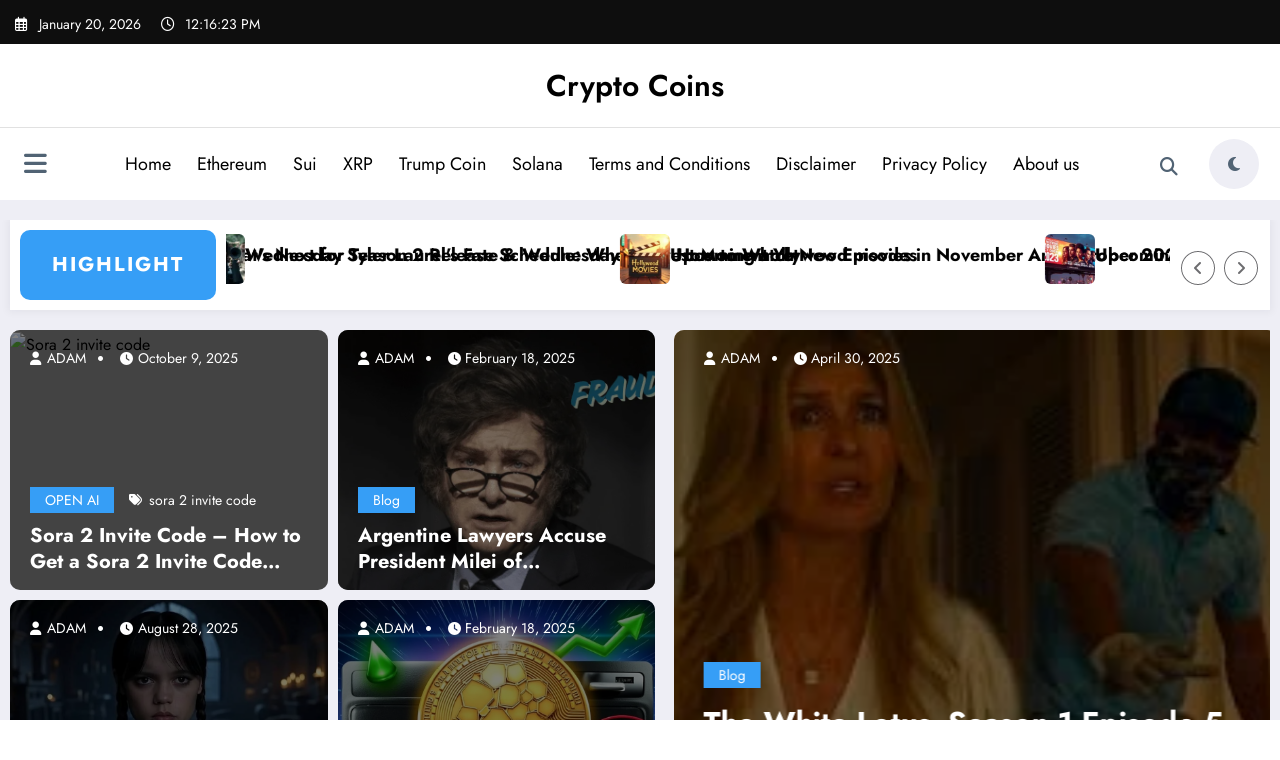

--- FILE ---
content_type: text/html; charset=utf-8
request_url: https://www.google.com/recaptcha/api2/aframe
body_size: 267
content:
<!DOCTYPE HTML><html><head><meta http-equiv="content-type" content="text/html; charset=UTF-8"></head><body><script nonce="agHT7yh-zX_WZp6ZKtPtYQ">/** Anti-fraud and anti-abuse applications only. See google.com/recaptcha */ try{var clients={'sodar':'https://pagead2.googlesyndication.com/pagead/sodar?'};window.addEventListener("message",function(a){try{if(a.source===window.parent){var b=JSON.parse(a.data);var c=clients[b['id']];if(c){var d=document.createElement('img');d.src=c+b['params']+'&rc='+(localStorage.getItem("rc::a")?sessionStorage.getItem("rc::b"):"");window.document.body.appendChild(d);sessionStorage.setItem("rc::e",parseInt(sessionStorage.getItem("rc::e")||0)+1);localStorage.setItem("rc::h",'1768911381978');}}}catch(b){}});window.parent.postMessage("_grecaptcha_ready", "*");}catch(b){}</script></body></html>

--- FILE ---
content_type: text/css; charset=UTF-8
request_url: https://bisou-nails.com/wp-content/uploads/hummingbird-assets/269fa115c604a29164787eed659891a0.css
body_size: 4349
content:
/**handles:newsblogger-dark-style,newsblogger-default-style**/
[data-theme=spnc_dark] .header-12 .spnc-navbar,[data-theme=spnc_dark] .header-12.header-sidebar .spnc .spnc-header-logo{background-color:#161616}[data-theme=spnc_dark] .header-12.header-sidebar .spnc-custom .spnc-navbar{border-top:1px solid #242424}[data-theme=spnc_dark] .header-12.header-sidebar .spnc-toggle,[data-theme=spnc_dark] .header-12.header-sidebar .spnc-widget-toggle>a.spnc-toggle-icon,[data-theme=spnc_dark] .newsblogger .site-footer .footer-sidebar .spnc-social-content .spnc-count,[data-theme=spnc_dark] .newsblogger .spnc-highlights-2.spnc-highlights-1 .spnc-marquee-wrapper .spnc-entry-title a{color:#fff}[data-theme=spnc_dark] .header-12 .spnc-dark-icon,[data-theme=spnc_dark] .spnc-post-list-view-section .spnc-post .spnc-post-content .spnc-entry-content .spnc-author::after,[data-theme=spnc_dark] .spnc-wrapper.spnc-btn-1 .widget_newscrunch_post_tabs .spnc-label-tab:not(.active){background-color:#242424}@media (max-width:1100px){[data-theme=spnc_dark] .header-12.header-sidebar .spnc-nav{background-color:#242424}}[data-theme=spnc_dark] .spnc-post-list-view-section .spnc-post{background-color:#161616}[data-theme=spnc_dark] .newsblogger .spnc-single-post .spnc-blog-wrapper .spnc-post .spnc-post-footer-content .spnc-text-black,[data-theme=spnc_dark] .spnc-post-list-view-section .spnc-post .spnc-post-content .spnc-entry-title a,[data-theme=spnc_dark] .spnc-social-content .spnc-count{color:#fff}[data-theme=spnc_dark] .spnc-post-list-view-section .spnc-post .spnc-post-content .spnc-description{border-color:#242424;color:#a7a7a7}[data-theme=spnc_dark] .spnc-post-list-view-section .spnc-post .spnc-post-content .spnc-entry-content .spnc-entry-meta a{color:#a7a7a7}[data-theme=spnc_dark] .newsblogger .spnc-blog-page .spnc-entry-content .spnc-more-link,[data-theme=spnc_dark] .spnc-post-list-view-section .spnc-post .spnc-post-content .spnc-more-link{border-color:#242424;color:#fff}[data-theme=spnc_dark] body.newsblogger .pagination .nav-links .current:is(:hover,:focus),[data-theme=spnc_dark] body.newsblogger .pagination a:is(:hover,:focus){border-color:transparent}[data-theme=spnc_dark] .newsblogger .widget_newscrunch_social_icons li .spnc-service-link{background:0 0}[data-theme=spnc_dark] .newsblogger .page-title-section{background:unset}[data-theme=spnc_dark] .newsblogger .page-title-section .spnc-row{background-color:#161616}[data-theme=spnc_dark] blockquote{background:#000}[data-theme=spnc_dark] .newsblogger ol li,[data-theme=spnc_dark] .newsblogger p,[data-theme=spnc_dark] .newsblogger ul li:not(.spnc-topbar ul li){color:#a7a7a7}[data-theme=spnc_dark] .newsblogger .spnc-single-post .spnc-blog-wrapper .spnc-post .spnc-post-footer-content .spnc-entry-meta .spnc-tag-links a{color:#fff;background:#0e0e0e;box-shadow:0 0 1px 1px #2a2a2a}@media (min-width:767px){[data-theme=spnc_dark] .newsblogger .spncmc-1 .spnc-missed-post{border-right:unset}}@media (min-width:816px){[data-theme=spnc_dark] .newsblogger .spnc-single-post .spnc-pagination-single:has(.spnc-post-previous) .spnc-post-next{border-left:1px solid #242424}}[data-theme=spnc_dark] .newsblogger .page-section-space .spnc-col-9 .spnc_con_info,[data-theme=spnc_dark] .newsblogger .spnc-blog-1 .spnc-blog-wrapper .spnc-post,[data-theme=spnc_dark] .newsblogger .spnc-blog-2 .spnc-blog-wrapper .spnc-post,[data-theme=spnc_dark] .newsblogger .spnc-category-page .spnc-grid-catpost .spnc-post-wrapper,[data-theme=spnc_dark] .newsblogger .spnc-pagination a{background:#161616}[data-theme=spnc_dark] .newsblogger .pagination a{background-color:#161616;border:1px solid #161616}[data-theme=spnc_dark] .newsblogger .pagination a.next,[data-theme=spnc_dark] .newsblogger .pagination a.prev{border:1px solid #161616}[data-theme=spnc_dark] .newsblogger .comment-section,[data-theme=spnc_dark] .newsblogger .spnc-category-page .spnc-post-wrap,[data-theme=spnc_dark] .newsblogger .spnc-contact-sidebar,[data-theme=spnc_dark] .newsblogger .spnc-contact-wrapper,[data-theme=spnc_dark] .newsblogger .spnc-related-posts,[data-theme=spnc_dark] .newsblogger .spnc-related-posts .spnc-related-post-wrapper .spnc-post,[data-theme=spnc_dark] .newsblogger .spnc-related-posts .spnc-related-post-wrapper .spnc-post .spnc-post-wrapper,[data-theme=spnc_dark] .newsblogger .spnc-single-post .spnc-pagination-single{background-color:#161616}[data-theme=spnc_dark] .newsblogger .spnc-related-posts .spnc-related-post-wrapper .spnc-post{box-shadow:0 0 8px 2px rgba(200,200,200,.05)}[data-theme=spnc_dark] .newsblogger .page-breadcrumb li,[data-theme=spnc_dark] .newsblogger.spnc_body_sidepanel .widget_newscrunch_adv .adv-img-content a:is(:hover,:focus){color:#fff}[data-theme=spnc_dark] .newsblogger .spnc-related-posts .spnc-related-post-wrapper .spnc-post .spnc-entry-header{border-bottom:1px solid #242424}[data-theme=spnc_dark] .newsblogger .widget .wp-block-archives li,[data-theme=spnc_dark] .newsblogger .widget .wp-block-categories li,[data-theme=spnc_dark] .newsblogger .widget .wp-block-latest-comments li,[data-theme=spnc_dark] .newsblogger .widget .wp-block-latest-posts li,[data-theme=spnc_dark] .newsblogger .widget .wp-block-page-list li,[data-theme=spnc_dark] .newsblogger .widget .wp-block-rss li,[data-theme=spnc_dark] .newsblogger .widget_meta ul li{border-bottom:1px solid #3b3b3b}[data-theme=spnc_dark] body.newsblogger .widget.widget_newscrunch_post_tabs .wp-block-latest-posts li{border:unset}[data-theme=spnc_dark] .spnc-blog-page .spnc-entry-header{border-bottom:1px solid #242424}[data-theme=spnc_dark] .newsblogger .spnc-post .spnc-description p{color:#a7a7a7}[data-theme=spnc_dark] .newsblogger .spnc_sidebar_panel::-webkit-scrollbar-track{background:#1b1b1b}[data-theme=spnc_dark] .newsblogger .spnc-cat-first-post .spnc-post{background-color:#161616}@media (max-width:1100px){[data-theme=spnc_dark] .newsblogger .spnc-custom .spnc-nav a:focus,[data-theme=spnc_dark] .newsblogger .spnc-custom .spnc-widget-toggle>a.spnc-toggle-icon:focus{outline-color:#fff!important}}[data-theme=spnc_dark] .newsblogger .breadcrumb.trail-items li{color:#fff}[data-theme=spnc_dark] .newsblogger .wp-block-woocommerce-product-categories .wc-block-product-categories-list li,[data-theme=spnc_dark] .newsblogger .wp-block-woocommerce-product-categories .wc-block-product-categories-list li>ul,[data-theme=spnc_dark] .newsblogger :is(.widget_recently_viewed_products,.widget_top_rated_products,.widget_products) .product_list_widget li,[data-theme=spnc_dark] .widget_shopping_cart .widget_shopping_cart_content .spnc-mini-cart-summary{border-color:#3b3b3b}[data-theme=spnc_dark] .widget_shopping_cart .widget_shopping_cart_content .spnc-mini-cart-summary .spnc-cart-item-quantity,[data-theme=spnc_dark] .widget_shopping_cart .widget_shopping_cart_content .spnc-mini-cart-summary .spnc-cart-subtotal{color:#fff}[data-theme=spnc_dark] .newsblogger.woocommerce-page.woocommerce-cart #content .actions #coupon_code{border-color:#3b3b3b}[data-theme=spnc_dark] #add_payment_method .cart-collaterals .cart_totals tr td,[data-theme=spnc_dark] #add_payment_method .cart-collaterals .cart_totals tr th,[data-theme=spnc_dark] .newsblogger.woocommerce form.checkout_coupon,[data-theme=spnc_dark] .newsblogger.woocommerce form.login,[data-theme=spnc_dark] .newsblogger.woocommerce form.register,[data-theme=spnc_dark] .woocommerce-cart .cart-collaterals .cart_totals tr td,[data-theme=spnc_dark] .woocommerce-cart .cart-collaterals .cart_totals tr th,[data-theme=spnc_dark] .woocommerce-checkout .cart-collaterals .cart_totals tr td,[data-theme=spnc_dark] .woocommerce-checkout .cart-collaterals .cart_totals tr th{border-color:#3b3b3b}[data-theme=spnc_dark] .newsblogger .woocommerce-store-notice,p.demo_store{color:#fff}[data-theme=spnc_dark] .rtl .spnc-sidebar .wc-block-components-price-slider__range-input-progress{--range-color:#f7f7f7}
.entry-meta a:is(:hover,:focus) span,.newsblogger a:is(:hover,:focus),.newsblogger dl dd a,.newsblogger dl dd a:is(:hover,:focus),.newsblogger ul li a:is(:hover,:focus){color:#369ef6}.newsblogger blockquote{border-left:5px solid #369ef6}.newsblogger button,.newsblogger input[type=button],.newsblogger input[type=submit]{color:#fff;border:1px solid #369ef6}.newsblogger button:is(:hover,:focus),.newsblogger input[type=button]:is(:hover,:focus),.newsblogger input[type=submit]:is(:hover,:focus){background:#369ef6}.newsblogger form.search-form input.search-submit,.newsblogger input[type=submit],button[type=submit]{background-color:#369ef6}.newsblogger input[type=email]:is(:hover,:focus),.newsblogger input[type=text]:is(:hover,:focus),.newsblogger textarea:is(:hover,:focus){border:1px solid #369ef6}.newsblogger .header-12 .spnc-custom .spnc-nav>li>a:is(:hover,:focus),.newsblogger .spnc-custom .spnc-nav .open>a,.newsblogger .spnc-custom .spnc-nav .open>a:is(:hover,:focus),.newsblogger .spnc-custom .spnc-nav>li>a:is(:hover,:focus),[data-theme=spnc_dark] .newsblogger .header-12 .spnc-custom .spnc-nav .dropdown.open.active>a,[data-theme=spnc_dark] .newsblogger .header-12 .spnc-custom .spnc-nav>.active>a,[data-theme=spnc_dark] .newsblogger .header-12 .spnc-custom .spnc-nav>li>a:is(:hover,:focus),[data-theme=spnc_dark] .newsblogger .spnc-custom .spnc-nav .open>a,[data-theme=spnc_dark] .newsblogger .spnc-custom .spnc-nav .open>a:is(:hover,:focus),[data-theme=spnc_dark] .newsblogger .spnc-custom .spnc-nav>li>a:is(:hover,:focus){color:#369ef6;background-color:transparent}.newsblogger .spnc-custom .spnc-nav .open .dropdown-menu>.active>a,.newsblogger .spnc-custom .spnc-nav .open .dropdown-menu>.active>a:is(:hover,:focus){background-color:transparent;color:#369ef6}.newsblogger .spnc-custom .dropdown-menu{border-top:1px solid #369ef6;border-bottom:1px solid #369ef6}[data-theme=spnc_dark] .newsblogger .spnc-custom .spnc-nav .dropdown.open>a:hover,[data-theme=spnc_dark] .newsblogger .spnc-nav>li.parent-menu a:hover,[data-theme=spnc_dark] body.newscrunch .spnc-custom .spnc-nav .menu-item-has-children .open.active>a{color:#369ef6}.header-12.header-sidebar .spnc-custom .spnc-header-logo .custom-date-social-icons li a:hover,.newsblogger .header-12 .spnc-custom .spnc-dark-icon:hover{color:#fff;background:#369ef6}.header-12 .spnc-custom .spnc-nav .open>a:hover{text-shadow:unset}.header-12 .spnc-header-btn:hover{background-color:#369ef6;color:#fff}.header-12 .spnc-custom .spnc-nav .dropdown-menu li>a:hover,[data-theme=spnc_dark] .header-12 .spnc-custom .spnc-nav .dropdown-menu li>a:hover{color:#369ef6}.header-12 .spnc-date-social .header-date .date:is(:hover,:focus),.header-12 .spnc-trending-widget .spnc-trending-post-title a:hover,.header-12 .spnc-trending-widget .spnc-trending-title a:hover{color:#369ef6}.header-12 .spnc-custom .spnc-widget-toggle>a.spnc-toggle-icon:focus,.newsblogger .spnc-custom .spnc-widget-toggle>a.spnc-toggle-icon:hover{text-shadow:unset;color:#369ef6}.header-12 .spnc-custom .spnc-nav>.active>a,.header-12 .spnc-custom .spnc-nav>.active>a:is(:hover,:focus){color:#369ef6}.spnc-custom .spnc-nav .dropdown.open a.search-icon:hover,[data-theme=spnc_dark] body.newsblogger .header-12 .spnc-custom .spnc-nav li>a.search-icon:hover{color:#369ef6}.header-12 .custom-social-icons li>a:is(:hover,:focus){background-color:#369ef6;color:#fff;border-color:#369ef6}.newsblogger .custom-logo-link-url .site-title a:is(:hover,:focus),[data-theme=spnc_dark] .newsblogger.spnc_body_sidepanel a:hover{color:#369ef6}.newsblogger .header-1 .spnc-custom .spnc-navbar,.newsblogger .header-2 .spnc-custom .spnc-nav li a:hover:after,.newsblogger .header-2 .spnc-custom .spnc-nav li a:hover:before,.newsblogger .header-2 .spnc-custom .spnc-nav li.active>a:after,.newsblogger .header-2 .spnc-custom .spnc-nav li.active>a:before,.newsblogger .header-2 .spnc-topbar,.newsblogger .header-2 .spnc-widget-toggle>a.spnc-toggle-icon{background-color:#369ef6}.header-1 .head-contact-info i,[data-theme=spnc_dark] .newsblogger .spnc-nav>li.parent-menu .dropdown-menu .open>a,[data-theme=spnc_dark] body.newscrunch.newsblogger .spnc-custom .spnc-nav li>a.search-icon:hover,[data-theme=spnc_light] body.newscrunch.newsblogger .header-2 .spnc-custom .spnc-nav li>a.search-icon:hover,body.newscrunch .header-1 .spnc-custom .spnc-dark-icon:hover,body.newscrunch.newsblogger .header-2 .spnc-custom .spnc-dark-icon:hover{color:#369ef6}body.newsblogger .header-2 .spnc-custom .spnc-nav>.active>a,body.newsblogger .header-2 .spnc-custom .spnc-nav>.active>a:is(:hover,:focus){color:#369ef6;background-color:transparent}[data-theme=spnc_dark] body .header-1 .spnc-custom .spnc-nav>.active>a,[data-theme=spnc_dark] body .header-1 .spnc-custom .spnc-nav>.active>a:is(:hover,:focus),body .header-1 .spnc-custom .spnc-nav>.active>a,body .header-1 .spnc-custom .spnc-nav>.active>a:is(:hover,:focus){color:#fff;background-color:#369ef6}.header-1 .custom-social-icons li>a:is(:hover,:focus){background-color:#369ef6;color:#fff;border-color:#369ef6}@media (max-width:1100px){.newsblogger .header-2 .spnc-toggle,body.newsblogger .spnc-custom .spnc-nav>.active.menu-item>a,body.newsblogger .spnc-custom .spnc-nav>.active>a:is(:hover,:focus){background-color:#369ef6}body .header-12 .spnc-custom .spnc-nav>.active.menu-item>a,body .header-12 .spnc-custom .spnc-nav>.active>a:is(:hover,:focus){color:#369ef6;background-color:transparent}.header-12 .spnc-custom .spnc-nav .dropdown-menu li.active>a,.newsblogger .header-sidebar .spnc-custom .dropdown-menu>.active>a,[data-theme=spnc_dark] .header-12 .spnc-custom .spnc-nav .dropdown-menu li.active>a,[data-theme=spnc_dark] body.newsblogger #wrapper .header-12.header-sidebar .spnc-custom .spnc-collapse .spnc-nav li.active>a,[data-theme=spnc_dark] body.newscrunch #wrapper .header-12.header-sidebar .spnc-custom .spnc-collapse .spnc-nav .dropdown-menu>li.active>a{color:#369ef6}}.newsblogger .header-2 .spnc-widget-toggle>a.spnc-toggle-icon:hover{color:#fff}body .header-12 .spnc-custom .spnc-nav li>a.search-icon:is(:hover,:focus){color:#369ef6}.newsblogger .spnc-highlights-1 .spnc-highlights-title{background-color:#369ef6}.newsblogger .spnc-highlights-1 .spnc-entry-meta span a:is(:hover,:focus),.newsblogger .spnc-highlights-2.spnc-highlights-1 .spnc-marquee-wrapper .spnc-entry-title a:is(:hover,:focus),.newsblogger .spnc-marquee-wrapper .spnc-entry-title:before,[data-theme=spnc_dark] .newsblogger .spnc-highlights-2.spnc-highlights-1 .spnc-marquee-wrapper .spnc-entry-title a:is(:hover,:focus){color:#369ef6}.newsblogger #spnc-marquee-left:hover,.newsblogger #spnc-marquee-right:hover{background-color:#369ef6;box-shadow:0 0 1px 1px #369ef6}.newsblogger .spnc-highlights-1 .spnc-container .spnc-row{border-color:#369ef6}.newsblogger .spnc-bnr-1 .spnc-post .spnc-post-content .spnc-info-link{background-color:#369ef6}.newsblogger .spnc-bnr-1 .spnc-entry-meta a:is(:hover,:focus),.newsblogger .spnc-bnr-1 h3.spnc-entry-title a:is(:hover,:focus){color:#369ef6}body.newscrunch.newsblogger .owl-carousel .owl-nav .owl-prev:is(:hover,:focus){background-color:#369ef6;color:#fff;box-shadow:0 0 1px 1px #369ef6}body.newscrunch.newsblogger .owl-carousel .owl-nav .owl-next:is(:hover,:focus){background-color:#369ef6;color:#fff;box-shadow:0 0 1px 1px #369ef6}.newsblogger .spnc_bounceball:before{background-color:#369ef6}.newsblogger .spnc_preloader_text{color:#369ef6}.newsblogger .spnc-post-list-view-section .spnc-post .spnc-post-overlay .spnc-date .display-time,.newsblogger .spnc-post-list-view-section .spnc-post .spnc-post-overlay .spnc-date a{background-color:#369ef6}.newsblogger .spnc-post-list-view-section .spnc-post .spnc-post-content .spnc-entry-content figure{border:1px solid #369ef6}.newsblogger .spnc-category-page .spnc-grid-catpost .spnc-entry-meta a:is(:hover,:focus),.newsblogger .spnc-category-page .spnc-grid-catpost .spnc-entry-meta i,.newsblogger .spnc-post-list-view-section .spnc-post .spnc-post-content .spnc-entry-meta i{color:#369ef6}.newsblogger .spnc-blog-page .spnc-entry-content .spnc-more-link:is(:hover,:focus),.newsblogger .spnc-post-list-view-section .spnc-post .spnc-post-content .spnc-more-link:is(:hover,:focus){background-color:#369ef6;border:1px solid #369ef6}.newsblogger .newsblogger .spnc-category-page .spnc-grid-catpost .spnc-entry-meta a,.newsblogger .spnc-category-page .spnc-blog-cat-wrapper .spnc-first-catpost .spnc-entry-meta a:is(:hover,:focus),.newsblogger .spnc-category-page .spnc-blog-cat-wrapper .spnc-first-catpost .spnc-entry-title a:is(:hover,:focus),.newsblogger .spnc-post-list-view-section .spnc-post .spnc-post-content .spnc-entry-content .spnc-entry-meta a:is(:hover,:focus),.newsblogger .spnc-post-list-view-section .spnc-post .spnc-post-content .spnc-entry-title a:is(:hover,:focus),.newsblogger .spnc-single-post .spnc-blog-wrapper .spnc-post .spnc-entry-meta .spnc-date a:is(:hover,:focus),[data-theme=spnc_dark] .newsblogger .spnc-single-post .spnc-blog-wrapper .spnc-post .spnc-entry-meta .single.spnc-date a:is(:hover,:focus){color:#369ef6}.newsblogger .navigation.pagination .nav-links .current,.newsblogger .pagination a.next:is(:hover,:focus),.newsblogger .pagination a.prev:is(:hover,:focus),.newsblogger .pagination a:is(:hover,:focus),.newsblogger .spnc-category-page .spnc-blog-cat-wrapper .spnc-first-catpost .spnc-more-link{background-color:#369ef6}.newsblogger .pagination .nav-links .current:is(:hover,:focus),.newsblogger .pagination a.next:is(:hover,:focus),.newsblogger .pagination a.prev:is(:hover,:focus){border:none}.newsblogger .spnc-blog-page .pagination a.current,.newsblogger .spnc-category-page .spnc-grid-catpost .spnc-footer-meta .spnc-more-link:is(:hover,:focus){color:#fff;background-color:#369ef6;border:1px solid #369ef6}[data-theme=spnc_dark] .newsblogger .spnc-category-page .spnc-grid-catpost .spnc-entry-meta a:is(:hover,:focus),[data-theme=spnc_dark] .newsblogger .spnc-category-page .spnc-grid-catpost .spnc-footer-meta .spnc-date a:is(:hover,:focus){color:#369ef6}.spnc-missed-section .spnc-entry-meta span.spnc-author a:is(:hover,:focus),.spnc-missed-section.spncmc-1 .spnc-entry-meta .spnc-date a,.spnc-missed-section.spncmc-1 h4.spnc-entry-title a:is(:hover,:focus){color:#369ef6}.newsblogger .spnc-common-widget-area .spnc-main-wrapper,.newsblogger .spnc-wrapper.spnc-btn-1 .spnc-common-widget-area .spnc-main-wrapper .spnc-main-wrapper-heading{background-color:#369ef6}.newsblogger .spnc-wrapper.spnc-btn-1 .spnc-common-widget-area .spnc-main-wrapper{border-bottom:1px solid #369ef6}.newsblogger .spnc-wrapper.spnc-btn-1 .spnc-page-section-space .widget .wp-block-heading,.newsblogger .spnc-wrapper.spnc-btn-1 .spnc-sidebar .widget.widget_block :is(h1,h2,h3,h4,h5,h6),.newsblogger .spnc-wrapper.spnc-btn-1 .spnc-sidebar .wp-block-search .wp-block-search__label,.newsblogger button[type=submit]:not(.woocommerce-Button.button),.newsblogger form.search-form input.search-submit{background-color:#369ef6}.newsblogger .spnc-wrapper.spnc-btn-1 .spnc-page-section-space .widget .wp-block-heading::after,.newsblogger .spnc-wrapper.spnc-btn-1 .spnc-sidebar .widget.widget_block :is(h1,h2,h3,h4,h5,h6)::after,.newsblogger .spnc-wrapper.spnc-btn-1 .spnc-sidebar .wp-block-search .wp-block-search__label::after{border-bottom:1px solid #369ef6}.newsblogger input[type=search]:is(:hover,:focus){border:1px solid #369ef6}.newsblogger .spnc-sidebar .widget:has(ol,ul) li::before,.newsblogger .widget .wp-block-archives li a:is(:hover,:focus),.newsblogger .widget .wp-block-categories li a:is(:hover,:focus),.newsblogger .widget .wp-block-latest-comments li a:is(:hover,:focus),.newsblogger .widget .wp-block-latest-posts li a:is(:hover,:focus),.newsblogger .widget .wp-block-page-list li a:is(:hover,:focus),.newsblogger .widget .wp-block-rss li a:is(:hover,:focus),.newsblogger .widget:has(.wp-block-latest-posts,.wp-block-archives,.wp-block-categories,.wp-block-page-list,.wp-block-rss,.widget_meta,.wp-block-latest-comments,.widget_nav_menu ) li::before,.newsblogger .widget_meta ul li a:is(:hover,:focus),.newsblogger .wp-block-latest-comments li article footer::before{color:#369ef6}.newsblogger .footer-sidebar .widget .wp-block-tag-cloud a:is(:hover,:focus),.newsblogger .spnc-sidebar .widget .wp-block-tag-cloud a:is(:hover,:focus){color:#fff;background-color:#369ef6;border-color:#369ef6}.newsblogger .footer-sidebar .widget .wp-block-heading:after,.newsblogger .footer-sidebar .wp-block-search .wp-block-search__label:after{background:#369ef6}.newsblogger .spnc-label-tab.active,.newsblogger .spnc-wrapper.spnc-btn-1 #spnc_panelSidebar .spnc-sidebar .widget.spnc-side-panel .widget-title,.newsblogger .spnc-wrapper.spnc-btn-1 .spnc-sidebar .widget.side-bar-widget .spnc-widget-title,.newsblogger .widget_newscrunch_adv .adv-img-content a,.newsblogger .widget_newscrunch_list_view_slider .spnc-blog-wrapper .spnc-entry-meta::before{background-color:#369ef6}.newsblogger .spnc-wrapper.spnc-btn-1 .spnc-tabs{border-bottom:1px solid #369ef6}.newsblogger .spnc-blog-1 .spnc-blog-wrapper-1 .spnc-post .spnc-entry-meta .spnc-date a:is(:hover,:focus),.newsblogger .spnc-common-widget-area.widget_newscrunch_post_tabs .spnc-panel ul li a:is(:hover,:focus),.newsblogger .widget_newscrunch_featured_post .spnc-first-post .spnc-post .spnc-post-content span a:is(:hover,:focus),.newsblogger .widget_newscrunch_featured_post .spnc-first-post h4.spnc-entry-title a:is(:hover,:focus),.newsblogger .widget_newscrunch_featured_post .spnc-post .spnc-entry-meta .spnc-author a:is(:hover,:focus),.newsblogger .widget_newscrunch_featured_post .spnc-post .spnc-entry-meta a:not(.widget_newscrunch_featured_post .spnc-first-post .spnc-cat-links a):is(:hover,:focus),.newsblogger .widget_newscrunch_featured_post .spnc-post .spnc-more-link:is(:hover,:focus),.newsblogger .widget_newscrunch_featured_post h4.spnc-entry-title a:is(:hover,:focus),.newsblogger .widget_newscrunch_grid_slider_three_column .grid-slider-three-column .spnc-entry-title a:is(:hover,:focus),.newsblogger .widget_newscrunch_grid_slider_three_column .spnc-post-grid-slider-three-column .spnc-entry-meta .spnc-date a,.newsblogger .widget_newscrunch_grid_slider_three_column .spnc-post-grid-slider-three-column .spnc-entry-meta .spnc-date a:is(:hover,:focus),.newsblogger .widget_newscrunch_grid_slider_three_column .spnc-post-grid-slider-three-column .spnc-entry-meta a:is(:hover,:focus),.newsblogger .widget_newscrunch_grid_slider_two_column .spnc-filter .spnc-post .spnc-entry-meta a:is(:hover,:focus),.newsblogger .widget_newscrunch_grid_slider_two_column .spnc-filter h4.spnc-entry-title a:is(:hover,:focus),.newsblogger .widget_newscrunch_list_grid_view .spnc-blog-wrapper-1 h4.spnc-entry-title a:is(:hover,:focus),.newsblogger .widget_newscrunch_list_view_slider .spnc-blog-wrapper .spnc-post .spnc-entry-meta a:is(:hover,:focus),.newsblogger .widget_newscrunch_list_view_slider .spnc-blog-wrapper h4.spnc-entry-title a:is(:hover,:focus),.newsblogger .widget_newscrunch_overlay_slider .spnc-blog1-carousel .spnc-post .spnc-entry-meta a:is(:hover,:focus),.newsblogger .widget_newscrunch_post_grid_two_col .widget-recommended-post li a:is(:hover,:focus),.newsblogger .widget_newscrunch_single_column .single-column .spnc-post-content a:is(:hover,:focus),.newsblogger .widget_spncp_filter_two_column .spnc-filter h4.spnc-entry-title a:is(:hover,:focus),[data-theme=spnc_dark] .newsblogger.nchild .widget_newscrunch_grid_slider_three_column .spnc-post-grid-slider-three-column .spnc-entry-meta .spnc-author a:is(:hover,:focus),[data-theme=spnc_dark] .newsblogger.nchild .widget_newscrunch_list_view_slider .spnc-blog-wrapper .latest-blog-post .spnc-post .spnc-entry-meta:has(.spnc-author,.spnc-cat-links) a:is(:hover,:focus){color:#369ef6}.newsblogger .widget_newscrunch_list_view_slider .spnc-blog-wrapper .spnc-entry-meta img{border:1px solid #369ef6}.newsblogger .spnc-wrapper.spnc-btn-1 .spnc-widget-heading{border-bottom:1px solid #369ef6}.newsblogger .spnc-blog-wrapper-1 .spnc-post .spnc-entry-meta .plgv.spnc-date i,.newsblogger .widget_newscrunch_featured_post .spnc-entry-meta i,.newsblogger .widget_newscrunch_featured_post .spnc-first-post .spnc-entry-meta i,.newsblogger .widget_newscrunch_grid_slider_two_column .spnc-filter .spnc-entry-meta i,.newsblogger .widget_newscrunch_list_view_slider .spnc-blog-wrapper .spnc-entry-meta i,.newsblogger .widget_newscrunch_overlay_slider .spnc-blog1-carousel .spnc-entry-meta i,.newsblogger .widget_newscrunch_post_grid_two_col .widget-recommended-post li span i,.newsblogger .widget_newscrunch_post_tabs .spnc-panel .date i{color:#369ef6}.newsblogger .site-footer{border-top:3px solid #369ef6}.newsblogger .page-section-space .spnc_error_404 .spnc_404_link a:is(:hover,:focus),.newsblogger .scroll-up a,.newsblogger .spnc-single-post .comment-form .spnc-blog-1-wrapper,.newsblogger .spnc-wrapper.spnc-btn-1 .comment-form .spnc-blog-1-heading,.newsblogger .spnc-wrapper.spnc-btn-1 .spnc-related-posts .spnc-main-wrapper .spnc-main-wrapper-heading,.newsblogger .spnc-wrapper.spnc-btn-2 .spnc-related-posts .spnc-main-wrapper{background-color:#369ef6}.newsblogger .a_effect2 .wp-block-latest-posts li a:before,.newsblogger .page-breadcrumb>li a:is(:hover,:focus),.newsblogger .page-section-space .spnc_error_404 .spnc_error_heading h2,.newsblogger .spnc-related-posts .spnc-related-post-wrapper .spnc-post .spnc-entry-title a:is(:hover,:focus),.newsblogger .spnc-related-posts .spnc-related-post-wrapper .spnc-post .spnc-post-content .spnc-entry-meta span a:is(:hover,:focus),.newsblogger .spnc-related-posts .spnc-related-post-wrapper .spnc-post .spnc-post-content .spnc-entry-meta span i,.newsblogger .spnc-single-post .spnc-blog-wrapper .spnc-entry-meta span.spnc-author a:is(:hover,:focus),.newsblogger .spnc-single-post .spnc-blog-wrapper .spnc-entry-meta span.spnc-comment-links a:is(:hover,:focus),.newsblogger .spnc-single-post .spnc-blog-wrapper .spnc-entry-meta span.spnc-tag-links a:is(:hover,:focus),.newsblogger .spnc-single-post .spnc-blog-wrapper .spnc-post .spnc-entry-meta span i,.newsblogger .spnc-single-post .spnc-pagination-single .spnc-post-content a,.newsblogger .spnc-single-post .spnc-pagination-single .spnc-post-content h4.spnc-entry-title a:is(:hover,:focus),[data-theme=spnc_dark] .newsblogger .spnc-missed-section .spnc-entry-meta span.spnc-author a:is(:hover,:focus),[data-theme=spnc_dark] .newsblogger .spnc-single-post .spnc-blog-wrapper .spnc-post .spnc-entry-meta span i,[data-theme=spnc_dark] .newsblogger .spnc-single-post .spnc-blog-wrapper .spnc-related-posts .spnc-post .spnc-entry-meta a:not(.spnc-entry-meta .spnc-cat-links a):is(:hover,:focus),[data-theme=spnc_dark] .newsblogger .spnc-single-post .spnc-related-posts .spnc-related-post-wrapper .spnc-post .spnc-post-content .spnc-footer-meta .spnc-entry-meta .spnc-date a:is(:hover,:focus),[data-theme=spnc_dark] body.newsblogger .spnc-single-post .spnc-blog-wrapper .spnc-entry-meta span.spnc-author a:is(:hover,:focus),[data-theme=spnc_dark] body.newsblogger .spnc-single-post .spnc-blog-wrapper .spnc-entry-meta span.spnc-comment-links a:is(:hover,:focus),[data-theme=spnc_dark] body.newsblogger .spnc-single-post .spnc-blog-wrapper .spnc-post .spnc-entry-meta .spnc-tag-links a:not(.spnc-post-footer-content .spnc-tag-links a):is(:hover,:focus),body.newsblogger .site-info p.copyright-section a{color:#369ef6}.newsblogger .spnc-wrapper.spnc-btn-1 .comment-form .spnc-blog-1-wrapper,.newsblogger .spnc-wrapper.spnc-btn-1 .spnc-related-posts .spnc-main-wrapper{border-bottom:1px solid #369ef6}.newsblogger .spnc-single-post .spnc-blog-wrapper .spnc-post .spnc-post-footer-content .spnc-entry-meta a:is(:hover,:focus){background-color:#369ef6;color:#fff}[data-theme=spnc_dark] .newsblogger .spnc-single-post .spnc-blog-wrapper .spnc-post .spnc-post-footer-content .spnc-entry-meta .spnc-tag-links a:is(:hover,:focus){color:#fff;background:#369ef6}.newsblogger .spnc-single-post .comment-form form input[type=email]:is(:hover,:focus),.newsblogger .spnc-single-post .comment-form form input[type=submit]:is(:hover,:focus),.newsblogger .spnc-single-post .comment-form form input[type=text]:is(:hover,:focus),.newsblogger .spnc-single-post .comment-form form textarea:is(:hover,:focus){border:1px solid #369ef6}.newsblogger .spnc-single-post .comment-form form input[type=submit]{background:#369ef6}body.newsblogger .footer-sidebar .widget .widget-title:after{background:#369ef6}.newsblogger .site-footer .footer-sidebar .widget_newscrunch_post_grid_two_col .widget-recommended-post li a:is(:hover,:focus),.newsblogger .site-footer .site-info .footer-nav li a:is(:hover,:focus),.newsblogger .spnc-blog-page .spnc-entry-meta a:is(:hover,:focus),.newsblogger .spnc-blog-page .spnc-entry-meta i,.newsblogger .spnc-blog-page .spnc-footer-meta .spnc-date a:is(:hover,:focus),[data-theme=spnc_dark] .newsblogger .site-footer .widget .wp-block-archives li a:is(:hover,:focus),[data-theme=spnc_dark] .newsblogger .site-footer .widget .wp-block-categories li a:is(:hover,:focus),[data-theme=spnc_dark] .newsblogger .site-footer .widget .wp-block-latest-posts li a:is(:hover,:focus),[data-theme=spnc_dark] .newsblogger .site-footer .widget .wp-block-page-list li a:is(:hover,:focus),[data-theme=spnc_dark] .newsblogger .site-footer .widget .wp-block-rss li a:is(:hover,:focus),[data-theme=spnc_dark] .newsblogger .site-footer .widget_meta ul li a:is(:hover,:focus),[data-theme=spnc_dark] .site-footer .widget .wp-block-archives li a:is(:hover,:focus),[data-theme=spnc_dark] body.newsblogger .spnc-wrapper a.wp-block-latest-comments__comment-author:is(:hover,:focus),[data-theme=spnc_dark] body.newsblogger .spnc-wrapper a.wp-block-latest-comments__comment-link:is(:hover,:focus),body.newsblogger #wrapper .widget.f-w-c.widget_newscrunch_single_column .spnc-post-content a:is(:hover,:focus){color:#369ef6}.newsblogger .spnc_sidebar_panel::-webkit-scrollbar-thumb{background:#369ef6}.newsblogger .spnc-cat-first-post .spnc-post .spnc-post-content .spnc-entry-title a:is(:hover,:focus),.newsblogger .spnc-cat-first-post .spnc-post .spnc-post-content .spnc-footer-meta .spnc-entry-meta span a:is(:hover,:focus){color:#369ef6}.newsblogger .spnc-cat-first-post .spnc-post .spnc-post-content .spnc-more-link{background-color:#369ef6}[data-theme=spnc_dark] .newsblogger .spnc-sidebar .widget_categories .wp-block-categories-list .cat-item a:is(:hover,:focus),[data-theme=spnc_dark] .newsblogger .spnc-sidebar .widget_categories .wp-block-categories-list .cat-item:before{color:#369ef6}[data-theme=spnc_dark] .newsblogger .spnc-sidebar .widget_categories .wp-block-categories-list .cat-item a{color:#fff}.newsblogger .pagination a.current{background:#369ef6;color:#fff}.newsblogger .spnc-edit-link a{color:#369ef6}.newsblogger .spnc-author-box.spnc-author-box-two .spnc-author figure{border-color:rgba(54,158,246,.3)}.newsblogger .spnc-author-box .spnc-author a:is(:hover,:focus),[data-theme=spnc_dark] .newsblogger .spnc-author-box .spnc-author a:is(:hover,:focus){color:#369ef6}.newsblogger .spnc-author-box .spnc-author-posts-link,.newsblogger .spnc-author-box-one .spnc-author .spnc-author-bio,.newsblogger .spnc-author-box-two .spnc-author .spnc-author-bio{color:#369ef6}.newsblogger .spnc-post .spnc-post-btn,.newsblogger .spnc-post.format-quote .spnc-quote-wrap,.newsblogger .sticky-post-icon{background-color:#369ef6}.newsblogger .spnc-wrapper.spnc-btn-1 .spnc-sidebar .widget.woocommerce :is(h1,h2,h3,h4,h5,h6),.newsblogger.woocommerce #review_form #respond .form-submit input,.newsblogger.woocommerce nav.woocommerce-pagination ul li a:focus,.newsblogger.woocommerce nav.woocommerce-pagination ul li a:hover,.newsblogger.woocommerce nav.woocommerce-pagination ul li span.current,.newsblogger.woocommerce ul.products li.product .added_to_cart,.newsblogger.woocommerce ul.products li.product .button,.newsblogger.woocommerce-cart .cart-collaterals .add_to_cart_button,.newsblogger.woocommerce-cart .cart-collaterals .cart_totals .checkout-button,.newsblogger.woocommerce-checkout .wc-block-components-checkout-place-order-button,.newsblogger.woocommerce-checkout .wc-block-components-order-summary .wc-block-components-panel__button,.newsblogger.woocommerce-checkout .wc-block-components-order-summary__button-text,.newsblogger.woocommerce-checkout .wc-block-components-title.wc-block-components-title,.newsblogger.woocommerce-page .onsale,.newsblogger.woocommerce.single-product div.product form.cart .button,.newsblogger.woocommerce.woocommerce-page span.onsale,.woocommerce-page .onsale,body.woocommerce.newsblogger .spnc-post .spnc-entry-content ul.products li.product a.add_to_cart_button{background-color:#369ef6}.newsblogger .spnc-mini-cart-summary .spnc-cart-subtotal .woocommerce-Price-amount,.newsblogger .woocommerce-loop-product__title:hover,.newsblogger.woocommerce-cart .product-subtotal .woocommerce-Price-amount.amount,.newsblogger.woocommerce-cart.woocommerce-page ins.sale-price .woocommerce-Price-amount.amount,.newsblogger.woocommerce.single-product .product_meta .posted_in a,.newsblogger.woocommerce.single-product div.product p.price ins .woocommerce-Price-amount.amount,.newsblogger.woocommerce.single-product div.product span.price ins,body.newsblogger .wc-block-components-totals-footer-item-tax-value .newsblogger.woocommerce-cart .cart_totals .order-total .woocommerce-Price-amount.amount,body.woocommerce.newsblogger ul.products li.product .price ins .woocommerce-Price-amount.amount{color:#369ef6}.newsblogger.woocommerce.single-product div.product .woocommerce-tabs ul.tabs li.active{background:#369ef6}.newsblogger.woocommerce.single-product div.product .woocommerce-tabs ul.tabs::before{border-bottom:1px solid #369ef6}.newsblogger .widget_shopping_cart .widget_shopping_cart_content .woocommerce-mini-cart__buttons .button:is(:hover,:focus){color:#fff;background-color:#369ef6}.newsblogger .spnc-wrapper.spnc-btn-1 .spnc-sidebar .widget.woocommerce :is(h1,h2,h3,h4,h5,h6)::after{border-bottom:1px solid #369ef6}.newsblogger .widget.widget_block .wc-block-active-filters .wc-block-active-filters__clear-all:is(:hover,:focus),.newsblogger .widget.widget_block .wc-block-price-filter .wc-block-components-filter-reset-button:is(:hover,:focus),.newsblogger .widget.widget_block .wp-block-woocommerce-attribute-filter .wc-block-components-filter-reset-button:is(:hover,:focus),.newsblogger .widget.widget_block .wp-block-woocommerce-rating-filter .wc-block-components-filter-reset-button:is(:hover,:focus),.newsblogger .widget.widget_block .wp-block-woocommerce-stock-filter .wc-block-components-filter-reset-button:is(:hover,:focus){color:#fff;background-color:#369ef6}.newsblogger.woocommerce-cart .spnc-entry-content .shop_table tr:first-child:not(.cart_item){border-bottom:1px solid #369ef6}.newsblogger.woocommerce-account .woocommerce-error,.newsblogger.woocommerce-cart .woocommerce-info,.newsblogger.woocommerce-page .woocommerce-message{border-top-color:#369ef6}.newsblogger.woocommerce-account .woocommerce-error::before,.newsblogger.woocommerce-cart .woocommerce-error::before,.newsblogger.woocommerce-cart .woocommerce-info::before,.newsblogger.woocommerce-cart .woocommerce-message::before{color:#369ef6}.newsblogger.woocommerce-cart .return-to-shop-button{background-color:#369ef6;color:#fff}.newsblogger .spnc-navbar .header-cart .cart-count{background:#369ef6}.newsblogger .woocommerce-info{border-top-color:#369ef6}.woocommerce.newsblogger p.stars a{color:#369ef6}.woocommerce.newsblogger .star-rating span::before,.woocommerce.newsblogger .star-rating::before{color:#369ef6}body.newsblogger .wc-block-components-totals-footer-item-tax-value{color:#369ef6}body.newsblogger .woocommerce-store-notice,p.demo_store{background-color:#369ef6}[data-theme=spnc_dark] .newsblogger .woocommerce-loop-product__title:hover{color:#369ef6}[data-theme=spnc_dark] .newsblogger.woocommerce .star-rating::before{color:#369ef6}[data-theme=spnc_dark] .newsblogger.woocommerce .star-rating span::before{color:#369ef6}[data-theme=spnc_dark] .newsblogger.woocommerce.single-product .product_meta .posted_in a{color:#369ef6}body.newsblogger .spnc-sidebar .wp-block-woocommerce-featured-category .wp-block-button__link,body.newsblogger .spnc-sidebar .wp-block-woocommerce-featured-product .wp-block-button__link{background-color:#369ef6}body.newsblogger .product-category .woocommerce-loop-category__title:hover{color:#369ef6}body.newsblogger .wc-block-components-review-list-item__rating>.wc-block-components-review-list-item__rating__stars span:before{color:#369ef6}body.newsblogger button.woocommerce-Button.button:hover{background-color:#369ef6}body.newsblogger.woocommerce-checkout .wc-block-checkout__contact-fields .wc-block-components-checkout-step__heading,body.newsblogger.woocommerce-checkout .wc-block-components-checkout-step__heading,body.newsblogger.woocommerce-checkout .wc-block-components-order-summary .wc-block-components-panel__button{border-bottom:1px solid #369ef6}body.newsblogger.woocommerce-page a.button.wc-forward:hover{background-color:#369ef6}body.newsblogger.woocommerce-page .woocommerce-message::before{color:#369ef6}.newsblogger .wp-block-woocommerce-product-template li:hover .wp-block-button.wc-block-components-product-button .wc-block-components-product-button__button{background-color:#369ef6;color:#fff;border:1px solid #369ef6}.newsblogger .wp-block-woocommerce-product-template .wp-block-button.wc-block-components-product-button .added_to_cart{background-color:#369ef6;color:#fff}

--- FILE ---
content_type: text/css; charset=UTF-8
request_url: https://bisou-nails.com/wp-content/uploads/hummingbird-assets/a430084e2248d79eecea7280ecf2990a.css
body_size: 6725
content:
/**handles:newscrunch-style**/
body,button,input,select,textarea{font-family:Jost}blockquote{font-family:Jost;color:#525252;font-weight:700;padding:20px 25px}p{color:#525252}.newsblogger ol li,.newsblogger ul li:not(.spnc-topbar ul li,.order_details li){font-size:1.125rem;color:#525252}.spnc-home .header-sidebar.header-12{position:relative;margin:0 0 20px 0}.header-12 .custom-social-icons li{padding:.3rem .125rem .3rem}.header-12 .custom-social-icons li>a{color:#fff;border:unset;background-color:rgba(255,255,255,.2);height:1.5rem;width:1.5rem;line-height:2;font-size:12px;border-radius:0}.header-12.header-sidebar .widget{padding:.2rem 0 .2rem}.header-12 .head-contact-info{padding:.3rem 0 .3rem}.header-12 .widget .head-contact-info li{padding-right:5px;margin-right:10px;color:#fff;font-size:14px}.header-12 .head-contact-info i{color:#fff;height:1.5rem;font-size:14px;margin-right:4px;margin-left:0;padding:0;width:1.25rem;text-align:left;line-height:2.3}.header-12 .custom-logo-link-url{padding:10px 10px 10px 0;display:block}@media (min-width:1101px){.header-12.header-sidebar{max-width:100%}.header-12.header-sidebar .spnc-container{width:100%;max-width:1320px;margin:0 auto;padding:0 5px;display:block}}.header-12 .spnc-custom{background-color:#fff;box-shadow:unset;border-radius:0}.header-12 .spnc-topbar{background-color:#0e0e0e;padding:0 10px}.header-12 .spnc-trending-title i{color:#fff}.header-12 .spnc-custom .spnc-brand{padding:12px 0 12px 0}.header-12 .spnc-topbar .widget.spnc-date-social{padding:.5rem 0}.header-12 .spnc-date-social .head-date{margin-right:24px;display:inline-block;margin-block-start:0;margin-block-end:0;padding-inline-start:0}.header-12 .spnc-date-social .spnc-time{margin:0;display:inline-block;margin:0;margin-block-start:0;margin-block-end:0;padding-inline-start:0}.header-12 .spnc-topbar .spnc-trending-widget{padding:.25rem 0 .25rem}.header-12 .spnc-topbar .spnc-trending-widget .spnc-trending-title{margin-right:0}.header-12 .spnc-date-social .head-date:after,.header-12 .spnc-trending-widget .spnc-trending-title:after{font-family:FontAwesome;content:'|';font-size:20px;color:#fff;padding-left:1rem;Padding-right:1rem;vertical-align:unset;opacity:.5}.header-12 .spnc-date-social .head-date .header-date i,.header-12 .spnc-date-social .spnc-time .header-time i{font-size:16px;margin-right:6px}.header-12 .spnc-date-social .spnc-time .header-time span{font-size:14px}.header-12 .spnc-date-social .head-date:after{content:none}.header-12 .collapse.spnc-collapse{width:100%;flex:1 1 90%;height:100%;justify-content:center}.header-12 .nav.spnc-dark-layout{flex:0 1 1%;padding:0 6px 0 20px;position:relative}.header-12 .spnc-collapse.collapse .ml-auto{margin:0 auto}.header-12 .spnc-custom .spnc-nav li>a.search-icon{height:50px;width:50px;border:unset;margin:6px 0 0;background-color:transparent;color:#516374;padding:unset;display:grid;place-content:center}@media (min-width:1100px){.header-12 .spnc-custom .spnc-nav>li.menu-item-type-custom i{font-size:16px;font-weight:600}.spnc-custom .spnc-nav>li.menu-item-type-custom i{line-height:1.2}}.header-12 .spnc-widget-toggle{margin:12px 5px 8px 0;padding-left:0}.header-12 .spnc-dark-icon{display:inline-block;float:left;border-radius:30px;height:50px;width:50px;text-align:center;font-size:16px;padding:0;margin:0;color:#516374;display:grid;place-content:center;background-color:#eeeef5}.header-12 .spnc-dark-layout{line-height:1.6;text-align:center;background:0 0;position:relative;float:left;margin:0;padding:0;flex:0 1 2.5%;padding:0 6px 0 15px;position:relative}.stickymenu{position:fixed;top:0;z-index:3;left:0;right:0;width:100%;margin:0 auto}.header-12 .stickymenu{margin:0;max-width:100%;box-shadow:0 3px 5px rgba(0,0,0,.05)}.header-12.header-sidebar .spnc-custom .spnc-container{position:relative}.header-12.header-sidebar .spnc-custom .spnc-header-logo .spnc-container{display:flex;align-items:center;justify-content:center}.header-12.header-sidebar .spnc-custom.spnc-pro .spnc-header-logo .spnc-container>*{flex-basis:33.33%;max-width:33.33%}.header-12.header-sidebar .spnc-custom .spnc-header-logo .spnc-container>div:nth-child(2){display:flex;align-items:center;justify-content:right}.header-12.header-sidebar .spnc-custom .spnc-header-logo .spnc-right{display:flex;align-items:center}.header-12.header-sidebar .spnc-custom .spnc-nav li{margin:0}.header-12.header-sidebar .spnc-custom .spnc-header-logo .overlay{position:absolute;inset:0;height:100%;width:100%;z-index:0;background-color:rgba(0,0,0,0)}@media (min-width:1101px){.header-12 .spnc-nav{display:flex;justify-content:center;flex-wrap:wrap}.header-12 .header-center:first-child,.header-12 .spnc-row div.collapse.spnc-collapse:nth-child(2){justify-content:left}.header-12 .header-center:last-child,.header-12 .spnc-row div.collapse.spnc-collapse:last-child{justify-content:right}.header-12 .header-center:only-child,.header-12 .spnc-row div.collapse.spnc-collapse:nth-child(2):last-child{flex:0 0 100%;justify-content:center}}.header-12.header-sidebar .spnc-custom .spnc-header-logo{padding:12px 10px;background-repeat:no-repeat;background-position:center center;background-size:cover;position:relative;background:#fff}.header-12 .spnc-header-logo .widget.spnc-date-social{padding:unset}.header-12.header-sidebar .spnc-custom .spnc-header-logo .custom-date-social-icons li{padding:unset;margin:10px 3px}.header-12.header-sidebar .spnc-custom .spnc-header-logo .custom-date-social-icons li:first-child{margin-left:0}.header-12.header-sidebar .spnc-custom .spnc-header-logo .custom-date-social-icons li a{color:#000;width:32px;height:32px;font-size:14px;background:#eeeef5;display:grid;place-content:center}.header-12.header-sidebar .spnc-custom .spnc-navbar{margin:0;padding:0;border-radius:unset;padding:6px 10px;border-top:1px solid #e1e1e1}.header-12.header-sidebar .spnc-header{flex:unset;text-align:center}.header-12.header-sidebar .spnc-custom .spnc-header-logo .spnc-container::after,.header-12.header-sidebar .spnc-custom .spnc-header-logo .spnc-container::before{content:unset}.header-12 .spnc-custom .spnc-nav li>a{border-radius:0;padding:11px 13px;font-size:1.125rem;font-family:Jost,sans-serif;font-weight:400;color:#000}.header-12 .spnc-custom .spnc-widget-toggle>a.spnc-toggle-icon{margin:0;color:#516374}@media (min-width:1100px){.header-11 .spnc-custom .spnc-nav li>a.search-icon:before,.header-12 .spnc-custom .spnc-nav li>a.search-icon:after{content:unset}.header-12 .spnc-custom .spnc-nav li>a:before{position:relative;top:30px}.header-12 .spnc-custom .spnc-nav li .dropdown-menu a:before{display:none}.header-11 .spnc-custom .spnc-nav li a:hover:before,.header-12 .spnc-custom .spnc-nav li.active>a:before{width:100%}}body .header-12 .spnc-custom .spnc-nav>.active>a,body .header-12 .spnc-custom .spnc-nav>.active>a:is(:hover,:focus){background-color:transparent;text-shadow:unset}@media (max-width:767px){.header-12 .spnc-topbar .spnc-container{text-align:center}.header-12 .spnc-topbar .spnc-trending-widget{width:100%}.header-12 .spnc-topbar .widget.spnc-date-social{float:unset;padding-bottom:1rem}.header-11 .spnc-date-social .head-date:after,.header-12 .spnc-trending-widget .spnc-trending-title:after{color:transparent;padding-left:0;padding-right:0;opacity:0}}@media (max-width:1100px){.header-12 .spnc-custom .dropdown-menu.search-panel{left:auto}}@media (max-width:500px){.header-12.header-sidebar .spnc-custom .spnc-header-logo .spnc-container{flex-direction:column;flex-wrap:nowrap}.header-12.header-sidebar .spnc-custom .spnc-header-logo .spnc-container>div:nth-child(3){display:none}.header-12.header-sidebar .spnc-custom .spnc-header-logo .spnc-container>div:nth-child(2){flex-basis:100%;max-width:100%;justify-content:center}}@media (min-width:1101px){.header-12 .spnc-dark-layout-one{width:72px;height:26px;display:flex;align-items:center;justify-content:space-between;background-color:#eeeef5;border-radius:13px;padding:0 10px;margin-right:20px}.header-12 .spnc-dark-layout-one i{position:relative;font-size:14px;z-index:1;color:#000;cursor:pointer}.header-12 .spnc-dark-layout-one i::before{position:relative;z-index:1}.header-12 .spnc-dark-layout-one:first-child i::after{content:"";position:absolute;width:36px;height:36px;border-radius:50%;top:-11px;transform:translateX(-68%);transition:.4s}[data-theme=spnc_dark] .header-12 .spnc-dark-layout-one i.fa-moon,[data-theme=spnc_light] .spnc-dark-layout-one:first-child i{color:#fff}[data-theme=spnc_dark] .header-12 .spnc-dark-layout-one:first-child i::after{transform:translateX(14px)}.header-12 .spnc-dark-layout-one:first-child i::before{content:"\f185"}.header-12 .spnc-dark-layout-one .dark-switch-btn.fa-moon::before{content:"\f186"}.header-12 .spnc-dark-layout-one .dark-switch-btn.fa-moon::after{content:unset}[data-theme=spnc_light] .header-12 .spnc-dark-layout-one .dark-switch-btn.fa-moon{color:#000}}.header-12 .collapse.spnc-collapse::-webkit-scrollbar{display:none}.header-12 .spnc-custom .spnc-nav .dropdown-menu li>a{color:#fff}.header-12 .spnc-header-btn{background-color:#e5e5e5;color:#000;font-size:.875rem;font-weight:600;float:right;padding:8px 10px;border:unset}.header-12 .spnc-header-btn i{margin-right:6px}.header-12 .spnc-head-wrap{flex:1;padding:0 5px}.header-12 .spnc-custom ul{background-color:transparent;float:unset}.header-12 .spnc-row{height:auto;align-items:center;display:flex;margin-right:-15px;margin-left:-15px;-webkit-box-pack:unset;justify-content:unset;flex-wrap:unset;margin-bottom:0}@media (max-width:1100px){.header-12 .spnc-custom .spnc-nav{background-color:transparent;float:none!important;margin:0;padding:0}.header-12.header-sidebar .spnc-right{float:right}.header-12.header-sidebar .spnc-custom .spnc-header-logo{padding:5px 10px}.header-12 .spnc-custom .spnc-nav{background-color:transparent;padding:5px 0;float:left;border-radius:30px;place-content:center;background-color:#eeeef5;margin-right:5px}.header-12 .spnc-dark-icon{height:40px;width:40px}.header-12 .spnc-dark-icon{float:left;border-radius:30px;height:40px;width:40px;text-align:center;font-size:16px;padding:0;margin:0;color:#516374;display:grid;place-content:center;background-color:#eeeef5}.header-12 .spnc-row{margin-bottom:0}}@media (max-width:1100px){.header-12.header-sidebar .spnc-header-logo .spnc-right{float:right;display:flex}.header-12 .spnc-custom .spnc-brand{float:none;display:block;text-align:center;padding:12px 0}.header-12 .spnc-header-right .spnc-nav{float:left;background-color:transparent;padding:0}.header-12 .spnc-custom .spnc-toggle{border:none;float:left;margin:5px 15px 5px 0;font-size:2rem;color:#516374}.header-12 .spnc-custom li a:last-child{border-bottom:0}.header-12 .spnc-dark-layout{padding-left:0;padding-right:12px}.header-12 .spnc-custom .dropdown-menu.search-panel{top:70px}.header-12.header-sidebar .spnc-custom .spnc-header-logo .custom-date-social-icons li a{width:30px;height:30px;font-size:14px}.newsblogger .header-12 .spnc-custom .spnc-nav li>a.search-icon{height:30px;width:40px;margin:0;color:#516374}.header-12 .spnc-dark-icon:focus{outline:unset}.header-12.header-sidebar .spnc-navbar .spnc-head-wrap .spnc-right{float:right;display:flex;align-items:center}.header-12.header-sidebar .spnc-custom .spnc-header-logo .spnc-container{flex-wrap:wrap}.header-12.header-sidebar .spnc-custom .spnc-header-logo .spnc-container>div:first-child{flex-basis:100%;max-width:100%}.header-12.header-sidebar .spnc-custom .spnc-header-logo .spnc-container>div:nth-child(3){display:none}.header-12.header-sidebar .spnc-custom .spnc-header-logo .spnc-container>div:nth-child(2){flex-basis:50%;max-width:50%;justify-content:flex-end}.header-12.header-sidebar .spnc-custom .spnc-navbar{padding:0 10px}.header-12 .spnc-custom .spnc-nav .dropdown-menu li>a{color:#000}.header-sidebar .spnc-widget-toggle{display:none}.header-1 .spnc-toggle{color:#000}.header-12.header-sidebar .spnc-navbar .spnc-container{max-width:92%}}.newsblogger .header-12.header-sidebar{position:relative;margin:0 0 20px 0}@media (max-width:991px){.header-sidebar .spnc-topbar .spnc-left{float:left}.header-12.header-sidebar .widget .custom-social-icons{padding:4px 0 0}.header-1.header-sidebar .spnc-right,.header-2.header-sidebar .spnc-right{float:right}.header-12 .head-contact-info{padding:.3rem 0 0}}@media (max-width:767px){.header-sidebar .spnc-topbar .spnc-left,.header-sidebar .spnc-topbar .spnc-right{float:unset}.header-12.header-sidebar .widget .custom-social-icons{padding:0 0 8px}.header-12 .custom-social-icons li>a{line-height:1.5}}@media (max-width:768px){.header-12.header-sidebar .spnc-navbar .spnc-container{max-width:98%}.header-12 .custom-social-icons li>a{line-height:1.7}.header-12.header-sidebar .widget .custom-social-icons{padding:6.5px 0 4px}}.newsblogger .header-12.header-sidebar{position:unset}@media (max-width:1100px){.newsblogger .spnc-custom .spnc-nav a:focus,.newsblogger .spnc-custom .spnc-widget-toggle>a.spnc-toggle-icon:focus{outline-color:#000!important}}.header-12 .custom-social-icons li>a:focus{outline:2px dotted #fff}.newsblogger .header-sidebar.header-1,.newsblogger .header-sidebar.header-2{position:relative;margin-bottom:20px}.newsblogger .header-sidebar.header-1 .spnc-navbar .spnc-container{box-shadow:0 0 8px 2px rgba(23,23,35,.05)}@media (max-width:1100px){.header-12 .spnc-custom .spnc-toggle:is(:hover,:focus){color:#fff}}body.home.newscrunch.newsblogger .header-sidebar{position:unset}.newsblogger .spnc-custom .dropdown-menu .open>a:focus{outline:2px dotted #fff}.newsblogger .header-12.header-sidebar .custom-logo-link{padding:12px 0 12px 0;display:inline-block}.newsblogger .spnc-page-section-space.spnc-bnr-1{padding:0 0 15px 0}.newsblogger .spnc-bnr-1 .spnc_item .spnc-post{border-radius:10px}.newsblogger .spnc-bnr-1 .spnc-blog1-carousel .spnc-entry-meta a,.newsblogger .spnc-bnr-1 .spnc-entry-meta a,.newsblogger .spnc-bnr-1 .spnc-post .spnc-post-content .spnc-cat-links a{font-size:14px;font-family:Jost,sans-serif;line-height:1.7}.newsblogger .spnc-bnr-1 .spnc-post .spnc-post-content .spnc-cat-links a{padding:3px 15px}@media (min-width:1024px){.newsblogger .spnc-bnr-1 .spnc_column.spnc_column-1 h3.spnc-entry-title a{font-size:1.875rem}.newsblogger .spnc-bnr-1 .spnc_column.spnc_column-1 .spnc-post-content{padding-right:20px;padding-left:20px}.newsblogger .spnc-bnr-1 .spnc_column.spnc_column-1 h3.spnc-entry-title{margin-bottom:24px}}.newsblogger .spnc-bnr-1 h3.spnc-entry-title{line-height:1}.newsblogger .spnc-bnr-1 h3.spnc-entry-title a{font-family:Jost,sans-serif}.newsblogger .spnc-bnr-1 .spnc-post-content{padding-right:10px;padding-left:10px}.newsblogger .spnc-bnr-1 .spnc-entry-meta{margin-bottom:.688rem}.newsblogger .spnc-bnr-1 .spnc-post .spnc-post-content .spnc-info-link{font-family:Jost,sans-serif;font-weight:600;padding:10px 20px}@media (min-width:550px) and (max-width:1023px){.spnc-bnr-1 .spnc_column_container{padding:0 10px}}@media (max-width:1330px){.spnc-bnr-1 .spnc_column_container{padding:0 10px}}.newsblogger .spnc-bnr-1 .spnc-entry-meta .spnc-cat-links a:is(:hover,:focus){color:#fff}.newsblogger .spnc-highlights-1.front_highlight .spnc-container{margin:0 auto 1.25rem auto}.newsblogger .spnc-highlights-2.spnc-highlights-1 .spnc-highlights-title{padding:20px 32px 20px 32px;border-radius:10px}.newsblogger .spnc-highlights-1 .spnc-highlights-title h3{font-family:Jost,sans-serif;line-height:1.5;text-transform:uppercase}.newsblogger .spnc-highlights-2 .spnc-marquee-wrapper .spnc-post-thumbnail{border-radius:6px;overflow:hidden}.newsblogger .spnc-highlights-2.spnc-highlights-1 .spnc-marquee-wrapper .spnc-entry-title{font-family:Jost}.newsblogger .spnc-highlights-2.spnc-highlights-1 .spnc-marquee-wrapper .spnc-entry-title a{color:#000}.newsblogger #spnc-marquee-left{right:4rem}.newsblogger #spnc-marquee-left,.newsblogger #spnc-marquee-right{color:#6c6c6f;width:2rem;height:2rem;font-size:1rem;line-height:2.1}.newsblogger .spnc-highlights-2.spnc-highlights-1 .spnc-col-13{width:unset}.newsblogger .spnc-highlights-2.spnc-highlights-1 .spnc-col-4{display:grid;grid-template-columns:1fr}.newsblogger .spnc-highlights-1 .spnc-marquee-wrapper .date .display-time,.newsblogger .spnc-highlights-1 .spnc-marquee-wrapper .date a,.newsblogger .spnc-highlights-1 .spnc-marquee-wrapper .spnc-entry-title{font-family:Jost}@media (max-width:500px){.newsblogger .spnc-highlights-2.spnc-highlights-1 .spnc-container .spnc-highlights-title{padding:15px 15px 15px 15px}}.newsblogger .spnc-post-list-view-section .spnc-post .spnc-post-overlay{border-radius:10px}.newsblogger .spnc-post-list-view-section .spnc-post .spnc-post-content .spnc-entry-title a{font-size:1.875rem;font-family:Jost,sans-serif}.newsblogger .spnc-post-list-view-section .spnc-post .spnc-post-content .spnc-entry-title{margin-top:4px;margin-bottom:11px}.newsblogger .spnc-post-list-view-section .spnc-post .spnc-post-content .spnc-description{font-family:Jost,sans-serif;padding-bottom:16px;margin-bottom:25px}.newsblogger .spnc-post-list-view-section .spnc-post .spnc-post-content .spnc-more-link{font-family:Jost,sans-serif;font-weight:600;text-transform:capitalize;padding:5px 14px}.newsblogger .spnc-category-page .spnc-post-wrap{padding:20px 20px}.newsblogger .spnc-category-page .spnc-grid-catpost .spnc-post-thumbnail{border-radius:10px}.newsblogger .spnc-category-page .spnc-grid-catpost .spnc-entry-meta a{color:#525252;font-family:Jost}.newsblogger .spnc-category-page .spnc-grid-catpost .spnc-entry-title a{font-family:Jost}.newsblogger .spnc-category-page .spnc-grid-catpost .spnc-description{font-family:Jost}.newsblogger .spnc-category-page .spnc-grid-catpost .spnc-footer-meta .spnc-more-link{font-family:Jost}.newsblogger .spnc-category-page .spnc-grid-catpost .spnc-content-wrapper{max-width:100%;width:100%;margin-bottom:0}.newsblogger .spnc-category-page .spnc-grid-catpost .spnc-post-wrapper{padding:14px 15px 0}.newsblogger .spnc-category-page .spnc-grid-catpost .spnc-entry-meta i{font-size:12px;padding-right:2px}.newsblogger .spnc-category-page .spnc-grid-catpost .spnc-entry-title{margin-bottom:9px}.newsblogger .spnc-category-page .spnc-blog-cat-wrapper .spnc-first-catpost .spnc-entry-meta a,.newsblogger .spnc-category-page .spnc-blog-cat-wrapper .spnc-first-catpost .spnc-entry-title a,.newsblogger .spnc-category-page .spnc-blog-cat-wrapper .spnc-first-catpost .spnc-footer-meta p.spnc-description,.newsblogger .spnc-category-page .spnc-blog-cat-wrapper .spnc-first-catpost .spnc-more-link{font-family:Jost}.newsblogger .spnc-category-page .spnc-blog-cat-wrapper .spnc-first-catpost .spnc-more-link{padding:8.5px 20px;font-size:.875rem}.newsblogger .pagination{margin:0;padding:0;margin-bottom:20px;display:flex;flex-wrap:wrap;gap:10px}.newsblogger .nav-links{display:flex;flex-wrap:wrap;gap:10px}.newsblogger .pagination .prev{margin-right:10px}.newsblogger .pagination .next{margin-left:10px}.newsblogger .pagination .nav-links .current,.newsblogger .pagination a{background-color:#fff;color:#000;cursor:pointer;display:grid;place-content:center;font-weight:400;transition:all .3s ease 0s;font-size:1rem;padding:.78rem;vertical-align:baseline;white-space:nowrap;width:40px;height:40px;font-family:Jost,sans-serif;box-shadow:0 2px 8px 0 rgba(7,8,66,.04);margin:0 0}.newsblogger .pagination .nav-links .current{color:#fff}.newsblogger .pagination .current,.newsblogger .pagination a,.newsblogger .pagination a:is(:hover,:focus){border-radius:unset;border:unset}.newsblogger .spnc-category-page .spnc-grid-catpost.sticky .spnc-post-wrapper{padding:14px 15px 14px}.newsblogger .spnc-category-page .spnc-grid-catpost .spnc-content-wrapper{height:unset}.newsblogger .spnc-post-list-view-section .spnc-post.sticky{background-color:#00000024}[data-theme=spnc_dark] .newsblogger .spnc-category-page .spnc-grid-catpost.sticky .spnc-post-wrapper,[data-theme=spnc_dark] .newsblogger .spnc-post-list-view-section .spnc-post.sticky{background-color:#ffffff38}.spnc-missed-section .spnc-missed-overlay{overflow:hidden}.spnc-missed-section .spnc-post-thumbnail{border-radius:10px}.spnc-missed-section .spnc-entry-meta span{display:inline-flex;flex-wrap:wrap;gap:5px}.spnc-missed-section .spnc-missed-overlay .spnc-entry-meta .spnc-cat-links a{font-size:.75rem;font-family:Jost,sans-serif;line-height:1;padding:5px 7px;text-transform:uppercase}.spnc-missed-section h4.spnc-entry-title a{font-size:1.5rem;font-family:Jost;color:#000;line-height:1.4;display:-webkit-box;-webkit-line-clamp:2;-webkit-box-orient:vertical;overflow:hidden}.spnc-missed-section .spnc-entry-meta .spnc-date a{font-family:Jost,sans-serif}.spnc-missed-section .spnc-entry-meta span.spnc-author a{font-size:1rem;color:#525252;font-family:Jost,sans-serif}.spnc-missed-section.spncmc-1 .owl-carousel:hover .owl-prev{left:10px}.spnc-missed-section.spncmc-1 .owl-carousel:hover .owl-next{right:10px}.spnc-missed-section .owl-carousel .owl-next,.spnc-missed-section .owl-carousel .owl-prev{font-size:.875rem;line-height:2.7;color:#7b7c85;box-shadow:unset}.spnc-missed-post{border:unset;padding:unset}.spnc-post-grid-slider-three-column .spnc-post-thumbnail img,.widget-recommended-post .wp-block-latest-posts__featured-image img,.widget_newscrunch_featured_post .spnc-post-thumbnail,.widget_newscrunch_grid_slider_two_column .spnc-filter .spnc-post .spnc-post-overlay figure,.widget_newscrunch_list_grid_view .spnc-blog-wrapper-1 .spnc-post .spnc-post-thumbnail img,.widget_newscrunch_list_view_slider .spnc-blog-wrapper .spnc-post .spnc-post-thumbnail img,.widget_newscrunch_single_column .single-column .wp-block-latest-posts__featured-image img,.wp-block-latest-posts .wp-block-latest-posts__featured-image,body .widget_newscrunch_overlay_slider .spnc-blog1-carousel .spnc-post .spnc-post-thumbnail{border-radius:10px;overflow:hidden}.newsblogger .widget_newscrunch_social_icons li .spnc-service-link{border-radius:8px}.widget_newscrunch_adv .spnc-wp-block-image{border-radius:10px;overflow:hidden}.newsblogger .spnc-post-grid-slider-three-column .spnc-post-overlay .spnc-entry-meta .spnc-cat-links a,.newsblogger .widget_spncp_filter_three_column .spnc-post-overlay .spnc-entry-meta .spnc-cat-links a{color:#fff}.newsblogger .spnc-blog-wrapper-1 h4.spnc-entry-title a,.newsblogger .widget_newscrunch_adv .adv-img-content h4,.newsblogger .widget_newscrunch_adv .adv-img-content p,.newsblogger .widget_newscrunch_list_view_slider .spnc-blog-wrapper h4.spnc-entry-title a,.newsblogger .widget_newscrunch_post_grid_two_col .widget-recommended-post li a,.newsblogger .widget_newscrunch_single_column .single-column .spnc-post-content a{font-family:Jost}.newsblogger .spnc-sidebar .widget .wp-block-tag-cloud a{border-radius:6px;padding:.563rem 1.188rem}.newsblogger .widget_newscrunch_post_grid_two_col .widget-recommended-post .wp-block-latest-posts__featured-image{min-width:unset}.newsblogger .widget_newscrunch_grid_slider_two_column .spnc-filter .spnc-post{border-top-right-radius:10px;border-top-left-radius:10px}.newsblogger .widget_newscrunch_list_view_slider .spnc-blog-wrapper .spnc-post .spnc-description{margin-top:2.4rem}.newsblogger .widget_newscrunch_post_grid_two_col .widget-recommended-post li a{margin:2px}.newsblogger .widget_newscrunch_post_tabs .wp-block-latest-posts li a{margin:0 2px}.newsblogger .widget_newscrunch_list_view_slider .spnc-blog-wrapper .spnc-post{border-top-left-radius:10px;border-bottom-left-radius:10px}.spnc-common-widget-area .spnc-main-wrapper .spnc-main-wrapper-heading h2,.spnc-wrapper.spnc-btn-1 .spnc-common-widget-area .spnc-main-wrapper .spnc-main-wrapper-heading .widget-title{font-family:Jost,sans-serif}.footer-sidebar .widget .wp-block-tag-cloud a,body.newsblogger .site-info p.copyright-section{color:#fff}.newsblogger .page-section-space .spnc_error_404{padding-top:27px;padding-bottom:20px}.newsblogger .page-title-section{padding:unset;background:unset;margin:0 0 20px 0}.newsblogger .page-title-section .spnc-row{justify-content:flex-start;align-items:center;padding:20px;margin:0;background-color:#fff;box-shadow:0 0 8px 2px rgba(23,23,35,.05);position:relative}.newsblogger .page-title-section .spnc-container{padding-inline:10px}.newsblogger .page-title-section .spnc-row .page-breadcrumb{padding:unset}.newsblogger .page-title-section .spnc-row .spnc-col-1{z-index:1}.newsblogger .breadcrumb.trail-items li,.newsblogger .navxt-breadcrumb,.newsblogger .page-title-section .page-breadcrumb li,.newsblogger .page-title-section .page-breadcrumb li a,.newsblogger .rank-math-breadcrumb p{font-size:1rem;font-family:Jost;line-height:1.4}.newsblogger .page-breadcrumb li{color:#000}.newsblogger .breadcrumb-trail.breadcrumbs{padding:0}.newsblogger .breadcrumb.trail-items{margin:0}.newsblogger .breadcrumb-item::before{font-size:.75rem}.newsblogger .breadcrumb.trail-items li{color:#000}.newsblogger .spnc-single-post{padding:unset}.newsblogger .spnc-single-post .spnc-blog-wrapper .spnc-post .spnc-post-thumbnail img,.newsblogger .spnc-single-post .spnc-post-thumbnail img,.page.newsblogger .spnc-post-content img{border-radius:12px;overflow:hidden}.spnc-single-post .spnc-blog-wrapper .spnc-post .spnc-entry-meta .spnc-cat-links a{padding:5px 14px}.newsblogger .spnc-blog-page .spnc-entry-meta a,.spnc-single-post .spnc-blog-wrapper .spnc-post .spnc-entry-meta .spnc-cat-links a,.spnc-single-post .spnc-blog-wrapper .spnc-post .spnc-entry-meta a{line-height:1.4;font-family:jost}.newsblogger .spnc-blog-page .spnc-entry-meta a,.spnc-single-post .spnc-blog-wrapper .spnc-post .spnc-entry-meta a{color:#525252}.newsblogger .spnc-blog-page .spnc-entry-meta a{text-transform:capitalize}.spnc-single-post .spnc-blog-wrapper .spnc-entry-title{font-family:jost;line-height:1.4}.spnc-single-post .spnc-blog-wrapper .spnc-post .spnc-post-footer-content .spnc-text-black{font-size:1.125rem;font-family:jost}.newsblogger .spnc-blog-page .spnc-entry-meta span,.newsblogger .spnc-single-post .spnc-blog-wrapper .spnc-post .spnc-entry-meta span{margin-right:15px}.spnc-single-post .spnc-blog-wrapper .spnc-post .spnc-post-footer-content .spnc-entry-meta a{font-size:1rem;font-family:jost;padding:8.5px 13px;line-height:1.4;display:inline-block}.spnc-single-post .spnc-pagination-single .spnc-post-content a{font-family:jost;margin:0 0 12px 0}.spnc-related-posts .spnc-main-wrapper .spnc-main-wrapper-heading .widget-title,.spnc-single-post .spnc-pagination-single .spnc-post-content h4.spnc-entry-title a{font-family:Jost,sans-serif}.spnc-related-posts .spnc-related-post-wrapper .spnc-post .spnc-post-content .spnc-entry-meta .display-time,.spnc-related-posts .spnc-related-post-wrapper .spnc-post .spnc-post-content .spnc-entry-meta span a{font-size:14px;font-weight:400;color:#525252;font-family:jost}.spnc-related-posts .spnc-related-post-wrapper .spnc-post .spnc-entry-title a{line-height:1.4;font-family:jost}.spnc-single-post .spnc-blog-wrapper .spnc-post .spnc-post-footer-content{display:flex;align-items:center;justify-content:space-between;gap:20px}.spnc-single-post .spnc-blog-wrapper .spnc-post{padding:20px 20px}.newsblogger .spnc-related-posts.spnc-grid .spnc-related-post-wrapper{gap:35px}.newsblogger .spnc-related-posts.spnc-grid .spnc-related-post-wrapper .spnc-post{flex:0 1 calc(33.33% - 47px / 2);max-width:calc(33.33% - 47px / 2)}@media (max-width:1024px){.newsblogger .spnc-related-posts.spnc-grid .spnc-related-post-wrapper .spnc-post{flex:0 1 calc(50% - 35px / 2);max-width:calc(50% - 35px / 2)}}@media (max-width:550px){.newsblogger .spnc-related-posts.spnc-grid .spnc-related-post-wrapper .spnc-post{flex:0 1 100%;max-width:100%}}.newsblogger .spnc-single-post .comment-form form label{font-family:jost;margin-bottom:0}.newsblogger .spnc-single-post .comment-form form input[type=submit]{font-family:Jost;padding:15px 20px}.newsblogger .page-section-space{padding:unset}.newsblogger.archive .page-section-space .spnc-row,.newsblogger.search .page-section-space .spnc-row{margin-bottom:0}.newsblogger .spnc-entry-content ol,.newsblogger .spnc-entry-content ul{margin-left:22px}.spnc-single-post .spnc-blog-wrapper .spnc-post .spnc-entry-meta span.spnc-cat-links{margin-right:25px;display:inline-flex;flex-wrap:wrap;gap:5px}.newsblogger .spnc-single-post .spnc-blog-wrapper .spnc-post .spnc-post-footer-content{margin-top:0;margin-block:20px}.newsblogger .spnc-post-list-view-section .spnc-post .spnc-post-content .spnc-entry-content .spnc-footer-meta .spnc-entry-meta .spnc-comment-links{min-width:max-content}.newsblogger .footer-sidebar .widget .wp-block-tag-cloud a{font-size:.875rem!important;padding:.563rem 1.188rem;color:#a7a7a7;background-color:transparent;margin:0 .125rem .438rem;border:1px solid #3b3b3b;border-radius:6px;font-family:Jost}.newsblogger .footer-sidebar .widget .widget-title,.newsblogger .footer-sidebar .widget.widget_block :is(h1,h2,h3,h4,h5,h6),.newsblogger .footer-sidebar .wp-block-search .wp-block-search__label{border-bottom:1px solid #878e94}.newsblogger .footer-sidebar .widget li>ul{border-top:1px solid #3b3b3b;margin-top:10px}.newsblogger .footer-sidebar .widget li:not(:last-child){border-bottom:1px solid #3b3b3b}.newsblogger .footer-sidebar .widget_block p{color:#fff}.newsblogger .site-footer .widget_newscrunch_post_grid_two_col .widget-recommended-post li{border-bottom:unset}.newsblogger .footer-sidebar .wp-block-latest-comments__comment-date,.newsblogger .site-footer .widget_newscrunch_post_grid_two_col .widget-recommended-post li span,.site-footer .spnc-social-content .spnc-label,.site-footer .widget_newscrunch_single_column .single-column .spnc-entry-meta span,body .site-footer .widget_newscrunch_post_tabs .spnc-panel .date{color:#a7a7a7}.newsblogger .site-footer .footer-sidebar .widget_newscrunch_post_grid_two_col .widget-recommended-post li a{font-family:Jost}.newsblogger .spnc-blog-page{padding:unset}.newsblogger .spnc-blog-page .spnc-entry-title a{font-size:1.875rem;font-family:Jost,sans-serif;line-height:1.3;display:-webkit-box;-webkit-line-clamp:2;-webkit-box-orient:vertical;overflow:hidden}.newsblogger:has(.header-12) .spnc_sidebar_panel{left:0;right:auto;transform:translate3d(-100%,0,0)}.newsblogger .spnc-blog-page .spnc-post-thumbnail{border-radius:10px}.newsblogger:has(.header-12) .spnc_sidebar_panel{direction:rtl}.newsblogger:has(.header-12) .spnc_sidebar_panel .spnc-right-sidebar{direction:ltr}.newsblogger .spnc_sidebar_panel::-webkit-scrollbar{width:6px}.newsblogger .spnc_sidebar_panel::-webkit-scrollbar-track{background:#eeeef5;border-radius:5px}.newsblogger .spnc_sidebar_panel::-webkit-scrollbar-thumb{border-radius:5px}.newsblogger .a_effect2 .footer-sidebar .widget_newscrunch_post_tabs .wp-block-latest-posts li a:before{top:unset}.newsblogger .footer-sidebar .widget_newscrunch_post_grid_two_col li a.a_effect2::before,[data-theme=spnc_light] body.newsblogger #wrapper .a_effect2 .footer-sidebar .widget_newscrunch_post_tabs .wp-block-latest-posts li a:before{background:linear-gradient(90deg,rgba(0,0,0,0) 0,#fffdfd 50%,rgba(0,0,0,0) 100%)}.newsblogger .spnc-sidebar .left-sidebar{padding-right:unset}.newsblogger .scroll-up a .fa,.newsblogger .scroll-up a .fa-solid{line-height:2}.newsblogger .spnc-category-page .spnc-blog-cat-wrapper .spnc-first-catpost .spnc-post-img,.newsblogger .spnc-category-page .spnc-blog-cat-wrapper .spnc-first-catpost .spnc-post-overlay{border-radius:10px}.newsblogger .spnc-category-page .spnc-blog-cat-wrapper .spnc-first-catpost .spnc-content-wrapper{border-top-left-radius:10px}.newscrunch.newsblogger.archive .spnc-page-section-space .spnc-row:has(.spnc-cat-first-post){margin:0 -15px 1.25rem}.newsblogger .spnc-cat-first-post .spnc-post .spnc-post-wrapper{border-radius:12px}.newsblogger .spnc-cat-first-post .spnc-post .spnc-post-content .spnc-cat-links a,.newsblogger .spnc-cat-first-post .spnc-post .spnc-post-content .spnc-description,.newsblogger .spnc-cat-first-post .spnc-post .spnc-post-content .spnc-entry-title a,.newsblogger .spnc-cat-first-post .spnc-post .spnc-post-content .spnc-footer-meta .spnc-entry-meta span,.newsblogger .spnc-cat-first-post .spnc-post .spnc-post-content .spnc-more-link{font-family:Jost}.newsblogger .header-sidebar.header-12 .trsprnt-menu{position:unset}.newsblogger .header-sidebar.header-12 #spnc_panelSidebar .widget{width:100%;margin:0 0 .8rem;position:unset;padding:1.25rem 1.25rem .625rem}.screen-reader-text{border:0;clip:rect(1px,1px,1px,1px);-webkit-clip-path:inset(50%);clip-path:inset(50%);height:1px;margin:-1px;overflow:hidden;padding:0;position:absolute;width:1px;word-wrap:normal}body.newsblogger .spnc-single-post .spnc-blog-wrapper .spnc-post .spnc-entry-meta .spnc-cat-links a,body.newsblogger .spnc-single-post .spnc-blog-wrapper .spnc-post .spnc-entry-meta .spnc-cat-links a:is(:hover,:focus){color:#fff}body #page .spnc-footer-ribbon-2.site-footer{margin-top:25px}.aligncenter{clear:both;display:block;margin-left:auto;margin-right:auto}.alignleft{display:inline;float:left;margin-right:1.25rem}.wp-caption.alignright,img.alignright{margin-left:1.875rem;float:right}.entry-caption,.gallery-caption,.wp-caption .wp-caption-text{clear:left;font-style:italic;line-height:1.5em;margin:.75em 0;text-align:center}.gallery-caption{display:block;font-size:.71111em;font-family:-apple-system,BlinkMacSystemFont,"Segoe UI",Poppins,Oxygen,Ubuntu,Cantarell,"Fira Sans","Droid Sans","Helvetica Neue",sans-serif;line-height:1.6;margin:0;padding:.5rem}.newsblogger.woocommerce ul.products li.product .onsale{border-radius:18px;padding:4px 12px}.newsblogger.woocommerce ul.products li.product a .spnc-wc-overlay{border-radius:10px;margin-bottom:10px;overflow:hidden}.newsblogger.woocommerce-page.woocommerce-cart #content .actions #coupon_code{font-size:1rem;line-height:1.4;border:1px solid #d7d7d7;padding:10px 20px}.newsblogger.woocommerce-cart.woocommerce-page ins.sale-price{background:0 0}.newsblogger.woocommerce-cart.woocommerce-page ins.sale-price .woocommerce-Price-amount.amount{background:unset;padding-left:5px}.newsblogger button[type=submit],.newsblogger form.search-form input.search-submit,.newsblogger input[type=submit],.newsblogger.woocommerce-cart .actions .newscrunch-btn.btn-text-1{border-radius:unset}.newsblogger.woocommerce-page.woocommerce-cart button[name=apply_coupon]{padding:15px 34px}.newsblogger.woocommerce-cart .product:hover .spnc-wc-overlay::after{content:"";position:absolute;top:0;left:0;width:100%;height:100%;background-color:#000;opacity:.2}.newsblogger.woocommerce-cart ul.products li.product a .spnc-wc-overlay{border-radius:10px;margin-bottom:10px;overflow:hidden;position:relative}.newsblogger.woocommerce-page .cart-collaterals .cart_totals>h2,.newsblogger.woocommerce-page .cart-collaterals .cross-sells>h2,.newsblogger.woocommerce.single-product .related.products>h2{position:relative;border-top-left-radius:10px;border-top-right-radius:10px;font-weight:700;width:fit-content;letter-spacing:2px}.newsblogger.woocommerce-page .cart-collaterals .cart_totals>h2::after,.newsblogger.woocommerce-page .cart-collaterals .cross-sells>h2::after,.newsblogger.woocommerce.single-product .related.products>h2::after{content:"";position:absolute;bottom:0;left:0;width:250vh}.newsblogger.woocommerce-cart .page-section-full{padding:0 0 1.25rem}.newsblogger.woocommerce-checkout .wp-block-woocommerce-checkout-order-summary-coupon-form-block{padding:10px 16px}.newsblogger.woocommerce-checkout .wp-block-woocommerce-checkout-order-summary-totals-block{padding-block:10px}.newsblogger.woocommerce-checkout .wc-block-checkout__sidebar .wc-block-components-totals-footer-item{padding-top:10px}.newsblogger.woocommerce.single-product .product_meta .posted_in a{padding-left:5px}.newsblogger.woocommerce.single-product .product_meta .posted_in a:first-child{padding-left:23px}.newsblogger.woocommerce-page .quantity input[type=number],.woocommerce-page .quantity button{padding:.8rem}.newsblogger.woocommerce-page .quantity button,.newsblogger.woocommerce-page .quantity input[type=number]{width:2.15em;padding:.8rem .5rem}.newsblogger.woocommerce-page .quantity input[type=number]{width:3.15em}.newsblogger.woocommerce.single-product div.product form.cart .button{padding:14px 38px}.newsblogger.woocommerce #review_form #respond .form-submit input{color:#fff;border-radius:unset}.newsblogger.woocommerce-cart .actions .newscrunch-btn.btn-text-1{display:inline-block;margin-bottom:10px}.widget_shopping_cart .widget_shopping_cart_content{display:flex;flex-direction:column}.widget_shopping_cart .widget_shopping_cart_content .spnc-mini-cart-summary{order:3;border-top:1px solid #d7d7d7;padding-top:14px;padding-bottom:14px;margin-bottom:20px}.newsblogger .widget_shopping_cart .widget_shopping_cart_content .woocommerce-mini-cart__buttons{order:4;gap:0}.newsblogger .widget_shopping_cart .widget_shopping_cart_content .woocommerce-mini-cart .woocommerce-mini-cart-item a:not(.remove_from_cart_button,.product-image,.product-title){display:none}.newsblogger.woocommerce .widget_shopping_cart .cart_list li,.woocommerce.widget_shopping_cart .cart_list li{padding:10px 0 10px 5px}.newsblogger .spnc-sidebar .woocommerce ul.product_list_widget li img{width:4.375rem;aspect-ratio:1;border-radius:6px;object-fit:cover;margin-right:.813rem}.newsblogger.woocommerce .widget_shopping_cart .cart_list li a.remove,.woocommerce.widget_shopping_cart .cart_list li a.remove{font-size:20px;color:#fff!important;background:#000;line-height:1;padding-bottom:3px;padding-left:1px;display:grid;place-content:center}.newsblogger .widget_shopping_cart .widget_shopping_cart_content .woocommerce-mini-cart__buttons .button{flex:1;text-align:center;border-radius:unset;margin-bottom:10px;margin-right:0}.newsblogger .widget_shopping_cart .widget_shopping_cart_content .woocommerce-mini-cart__buttons .button:first-child{margin-right:20px}.newsblogger.woocommerce .spnc-sidebar .spnc-title-price-wrap .product-title{margin-bottom:5px}.newsblogger .spnc-mini-cart-summary .spnc-cart-subtotal .woocommerce-Price-amount{font-weight:700}.newsblogger .widget_shopping_cart .widget_shopping_cart_content .woocommerce-mini-cart__buttons .button{color:#000;background-color:#eeeef5}.newsblogger.woocommerce .product_list_widget .product-title{margin-bottom:5px;display:block}.newsblogger .wp-block-woocommerce-product-categories.wc-block-product-categories{margin-bottom:0}.newsblogger .wp-block-woocommerce-product-categories .wc-block-product-categories-list li{border-bottom:1px solid #d7d7d7;padding-block:10px}.newsblogger .wp-block-woocommerce-product-categories .wc-block-product-categories-list>li:last-child{border-bottom:0}.newsblogger .wp-block-woocommerce-product-categories .wc-block-product-categories-list li:has(ul){padding-bottom:0}.newsblogger .wp-block-woocommerce-product-categories .wc-block-product-categories-list li>ul{border-top:1px solid #d7d7d7;padding-top:0;margin-top:10px;margin-bottom:0}.newsblogger .wc-block-product-categories-list li>ul li:last-child{border-bottom:none}.newsblogger :is(.widget_recently_viewed_products,.widget_top_rated_products,.widget_products) .product_list_widget li{border-bottom:1px solid #d7d7d7;padding-block:20px}.newsblogger :is(.widget_recently_viewed_products,.widget_top_rated_products,.widget_products) .product_list_widget li:first-child{padding-top:5px}.newsblogger :is(.widget_recently_viewed_products,.widget_top_rated_products,.widget_products) .product_list_widget li:last-child{border-bottom:none;padding-bottom:0}.newsblogger :is(.widget_recently_viewed_products,.widget_top_rated_products,.widget_products) .product_list_widget li .star-rating{font-size:14px;margin-bottom:6px}.newsblogger .widget.widget_block:has(.wp-block-woocommerce-product-categories){padding-bottom:5px}.newsblogger .widget.widget_block .wp-block-woocommerce-active-filters .wc-block-active-filters__list li::before,.newsblogger .widget.widget_block .wp-block-woocommerce-attribute-filter .wc-block-attribute-filter-list li::before,.newsblogger .widget.widget_block .wp-block-woocommerce-rating-filter .wc-block-rating-filter-list li::before,.newsblogger .widget.widget_block .wp-block-woocommerce-stock-filter .wc-block-stock-filter-list li::before{content:unset}.newsblogger .widget.widget_block .wp-block-woocommerce-rating-filter .wc-block-rating-filter-list{margin-left:0}.newsblogger .widget.widget_block .wc-block-price-filter,.newsblogger .widget.widget_block .wp-block-woocommerce-rating-filter{margin:0}.newsblogger .widget.widget_block .wc-block-active-filters .wc-block-active-filters__clear-all,.newsblogger .widget.widget_block .wc-block-price-filter .wc-block-components-filter-reset-button,.newsblogger .widget.widget_block .wp-block-woocommerce-attribute-filter .wc-block-components-filter-reset-button,.newsblogger .widget.widget_block .wp-block-woocommerce-rating-filter .wc-block-components-filter-reset-button,.newsblogger .widget.widget_block .wp-block-woocommerce-stock-filter .wc-block-components-filter-reset-button{color:#000;background-color:#eeeef5;padding:10px 20px;font-size:16px;line-height:1;border:none;text-decoration:none}.newsblogger .widget.widget_block .wc-blocks-filter-wrapper,.newsblogger.woocommerce-cart .spnc-entry-content .cart-collaterals .cart_totals{overflow:hidden}.newsblogger .widget.widget_block .wp-block-woocommerce-price-filter{padding-inline:2px}.newsblogger button.woocommerce-form-login__submit{color:#fff}body.newsblogger .spnc_product-2 .product.type-product{border-radius:10px}#wrapper .spnc_product-3 .product .spnc-wc-overlay{border-top-right-radius:10px;border-top-left-radius:10px}#wrapper .spnc_product-3 .product .spnc_product_wrap{border-bottom-right-radius:10px;border-bottom-left-radius:10px}.home.newsblogger .spnc_product-3 .products .product,body.newsblogger .spnc_product-2 .products .product{margin-bottom:1px}.wp-block-woocommerce-product-template .wp-block-woocommerce-product-image{border-radius:10px}.custom-i_effect8 .widget_newscrunch_overlay_slider .spnc-post .spnc-post-overlay,.spnc-common-widget-area .spnc-post-thumbnail.i_effect8,.spnc-common-widget-area .spnc-post.i_effect8,.widget_spncp_verticle_post_slider .spnc-post-thumbnail.i_effect8,body.newsblogger #wrapper .wp-block-latest-posts__featured-image.i_effect8{border-radius:10px}